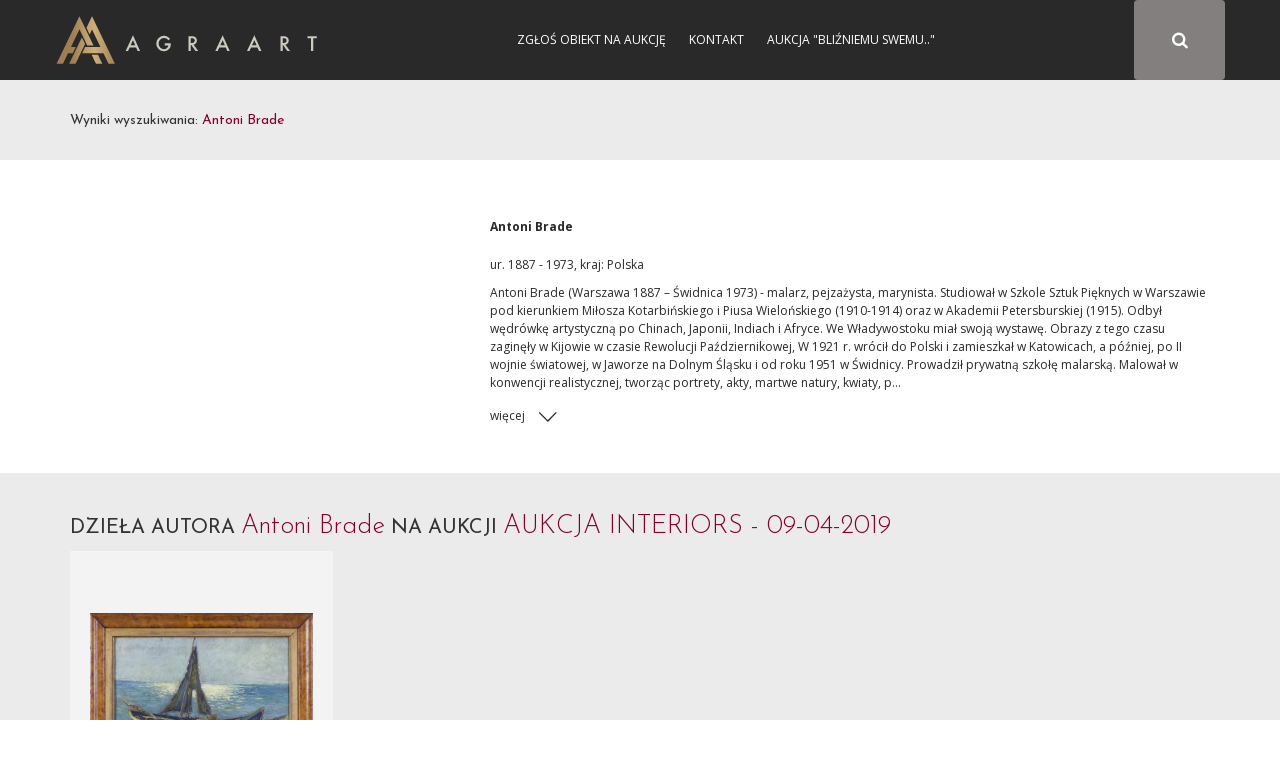

--- FILE ---
content_type: text/html; charset=UTF-8
request_url: https://sztuka.agraart.pl/autor/licytacje/3489/antoni-brade
body_size: 3654
content:
<!DOCTYPE html>
<html>
<head>
<meta charset="UTF-8" />
<meta name="viewport" content="width=device-width, initial-scale=1" />
   <meta property="og:title" content="Antoni Brade - malarz, Polska, baza artystów Agra-Art" />
  <meta property="og:description" content="Informacje o twórcy: Antoni Brade, ur. 1887 - 1973 - życiorys oraz notowania aukcyjne dzieł sztuki zawarte w bazie artystów Domu Aukcyjnego Agra-Art. Obrazy polskie, malarstwo, antyki, aukcje, galeria, sztuka współczesna. Wyniki aukcji i ceny dzieł sztuki naaukcjach."/>
  <meta property="og:image" content=""/>
  <link rel="image_src" href="" />
<title>Antoni Brade - malarz, Polska, baza artystów Agra-Art</title>
<meta name="description" content="Informacje o twórcy: Antoni Brade, ur. 1887 - 1973 - życiorys oraz notowania aukcyjne dzieł sztuki zawarte w bazie artystów Domu Aukcyjnego Agra-Art. Obrazy polskie, malarstwo, antyki, aukcje, galeria, sztuka współczesna. Wyniki aukcji i ceny dzieł sztuki naaukcjach.">
<meta name="keywords" content="Aukcja internetowa Domu Aukcyjnego Agra, aukcja, sztuka, malarstwo, rysunek, akwarela, tusz, litografia, serigrafia, licytacja, obrazy">
<link href="https://fonts.googleapis.com/css?family=Josefin+Sans:300,400,600,700&amp;subset=latin-ext" rel="stylesheet">
    <link href="https://fonts.googleapis.com/css?family=Open+Sans:300,300i,400,400i,600,600i,700,700i,800,800i" rel="stylesheet">
<link rel="stylesheet" href="//code.jquery.com/ui/1.12.1/themes/base/jquery-ui.css">
<link rel="stylesheet" href="/css/app-auction.css?28112018">
<link rel="stylesheet" hr1ef="/css/extra.css?28112018">
<link rel="icon" type="image/x-icon" href="/favicon_agra.png" />
    <!-- Google Tag Manager -->
    <script>(function(w,d,s,l,i){w[l]=w[l]||[];w[l].push({'gtm.start':
            new Date().getTime(),event:'gtm.js'});var f=d.getElementsByTagName(s)[0],
            j=d.createElement(s),dl=l!='dataLayer'?'&l='+l:'';j.async=true;j.src=
            'https://www.googletagmanager.com/gtm.js?id='+i+dl;f.parentNode.insertBefore(j,f);
        })(window,document,'script','dataLayer','GTM-KNW37RL');</script>
    <!-- End Google Tag Manager -->
    <script>
      (function (i, s, o, g, r, a, m) {
        i['GoogleAnalyticsObject'] = r;
        i[r] = i[r] || function () {
          (i[r].q = i[r].q || []).push(arguments)
        }, i[r].l = 1 * new Date();
        a = s.createElement(o),
            m = s.getElementsByTagName(o)[0];
        a.async = 1;
        a.src = g;
        m.parentNode.insertBefore(a, m)
      })(window, document, 'script', 'https://www.google-analytics.com/analytics.js', 'ga');

      ga('create', 'UA-651312-6', 'auto');
      ga('send', 'pageview');

    </script>
</head>
<body id="painter" >
<!-- Google Tag Manager (noscript) -->
<noscript><iframe src="https://www.googletagmanager.com/ns.html?id=GTM-KNW37RL"
                  height="0" width="0" style="display:none;visibility:hidden"></iframe></noscript>
<!-- End Google Tag Manager (noscript) -->
<div id="pageLoad" class="text-center text-uppercase">
<b class="color_red">Agra Art</b> | Aukcje
<svg class="circularSVG" viewBox="25 25 50 50">
<circle class="path" cx="50" cy="50" r="20" fill="none" stroke-width="2" stroke-miterlimit="10" />
</svg>
</div>
<div id="pageCont" class="notlog">
    <header>
        <div class="sticky">
            <div class="container">
                <div class="visible-sm navbarAgra_bg_sm"></div>
                <div class="row text-uppercase" style="position: relative;" id="navbarAgra">
                    <div class="">
                        <div class="logotypMenu logotypMenuAuction">
                            <a href="https://www.agraart.pl" title="przejdź do głównego serwisu agraart.pl">
                                                                <img src="/img/logo_new.svg" class="svg" style="height: 50px" alt="przejdź do głównego serwisu agraart.pl" />
                            </a>
                        </div>
                    </div>
                    <button type="button" class="text-center collapsed navbar-toggle">
                        <span class="icon-bar"></span>
                        <span class="icon-bar"></span>
                        <span class="icon-bar"></span>
                    </button>

                    <div id="agra-navbar">
                                                    <button type="button" class=" text-center fa fa-search btn color_white paintersearch" style="font-size: 17.142px!important;">
                                <span class="icon-bar"></span>
                                <span class="icon-bar"></span>
                                <span class="icon-bar"></span>
                            </button>
                        <div class="col-sm-8 col-xs-12 col-md-4 bg_gray pull-right full-width" id="auctions_form">
                            <form class="form-inline row" id="formAuctions" name="auction" method="post" action="/licytacja/select#search">
    <div class="col-md-9 col-sm-10 col-xs-9">
      <div class="form-group"><select id="painter_painter" name="painter[painter]" class="select2 form-control"></select></div>
    </div>
    <div id="submitAuction" class="col-md-3 col-sm-2 col-xs-3 text-center fa fa-search btn color_white"></div>
</form>
                        </div>
                                                <div class="text-center login color_menu_white">
                                        <a href="https://www.agraart.pl/zglos-obiekt/" target="_self">Zgłoś obiekt na aukcję</a>
                <a href="https://www.agraart.pl/kontakt-z-agra-art/" target="_self">Kontakt</a>
                <a href="https://sztuka.agraart.pl/576" target="_self">Aukcja &quot;Bliźniemu swemu..&quot;</a>
    
                        </div>
                                                                                                </div>
                </div>
            </div>
        </div>
    </header>
<div class="body-container clearfix">

    <div class="line_navi clearfix" id="lineNavi">
      <div class="container">
        <div class="row">
          <div class="col-md-6">
                                                  <div class="line_navi_2lines">
              Wyniki wyszukiwania: <span class="color_red">Antoni Brade</span>
            </div>
          </div>
          <div class="col-md-6">
            <div class="row text-center">
                                                                                                                                                              </div>
          </div>
        </div>
      </div>
    </div>

    <div class="container">
      <div class="row">
        <div class="col-md-2 col-md-offset-2">
                  </div>
        <div class="col-md-8">
          <div class="painter_info" data-id="3489">
            <h1 class="font_30 painterName">
              <br /><br />
              Antoni Brade
            </h1>
            <p>
              ur. 1887 - 1973, kraj: Polska
            </p>
            <div class="painter_info_biography">
                              <div class="painter_biography">
                                                  Antoni Brade (Warszawa 1887 &ndash; Świdnica 1973) - malarz, pejzażysta, marynista. Studiował w Szkole Sztuk Pięknych w Warszawie pod kierunkiem Miłosza Kotarbińskiego i Piusa Wielońskiego (1910-1914) oraz w Akademii Petersburskiej (1915). Odbył wędr&oacute;wkę artystyczną po Chinach, Japonii, Indiach i Afryce. We Władywostoku miał swoją wystawę. Obrazy z tego czasu zaginęły w Kijowie w czasie Rewolucji Październikowej, W 1921 r. wr&oacute;cił do Polski i zamieszkał w Katowicach, a p&oacute;źniej, po II wojnie światowej, w Jaworze na Dolnym Śląsku i od roku 1951 w Świdnicy. Prowadził prywatną szkołę malarską. Malował w konwencji realistycznej, tworząc portrety, akty, martwe natury, kwiaty, p...
                                </div>
                <div class="more">więcej <img src="/img/pikto/arrow_down.svg" class="svg" height="10" /></div>
                          </div>
          </div>

          <div>
                      </div>
          <br />
        </div>
      </div>
    </div>

    <div class="bg_painter_avaible container-auction-scroll" painter-id="3489" painter-slug="antoni-brade" upload="0" style="padding-bottom: 0px">
      <div id="painter-offers-item-view" class="item-view"></div>
                            
    </div>
<p id="back-top">
  <a href="#top"><span><i class="fa fa-arrow-up" aria-hidden="true"></i></span></a>
</p>
</div>
    <div class="footer-auction">
        <div class="footer-auction-info">
            <div class="container">
                <div class="footer-auction-branding">
                    <a href="http://www.agraart.com.pl/" title="Agra-Art Dom Aukcyjny">
                        <img class="footer-auction-logo lazyloading" src="/img/logotyp.png" alt="Agra-Art Dom Aukcyjny" data-was-processed="true">
                    </a>
                </div>
                <div class="footer-auction-contact">
                    <div class="footer-auction-contact-block">
                        <i class="fa fa-home"></i>
                        <span>Wilcza 70,<br>00-670 Warszawa</span>
                    </div>
                    <div class="footer-auction-contact-block">
                        <i class="fa fa-envelope"></i>
                        <span>
              <a href="mailto:agra@agraart.pl">agra@agraart.pl</a>
            </span>
                    </div>
                    <div class="footer-auction-contact-block">
                        <i class="fa fa-phone"></i>
                        <span>+48226250808<br>+48227451020</span>
                    </div>
                </div>
            </div>
        </div>
        <footer id="colophon" class="site-footer-auction" role="contentinfo">
            <div class="site-info container">
                <nav id="footer-auctionnav" class="footer-auction-navigation" role="navigation">
                    <div class="menu-foot_left-container">
                        <ul id="footer-auction-menu" class="menu">
                            <li id="menu-item-94" class="menu-item menu-item-type-post_type menu-item-object-page menu-item-94">
                                <a href="http://www.agraart.com.pl/kontakt/">Kontakt</a>
                            </li>
                            <li id="menu-item-93" class="menu-item menu-item-type-post_type menu-item-object-page menu-item-93">
                                <a href="http://www.agraart.com.pl/newsletter/">Newsletter</a>
                            </li>
                            <li id="menu-item-432" class="menu-item menu-item-type-post_type menu-item-object-page menu-item-432">
                                <a href="http://www.agraart.com.pl/platnosci-i-rozliczenia/">Płatności i rozliczenia</a>
                            </li>
                            <li id="menu-item-774" class="menu-item menu-item-type-post_type menu-item-object-page menu-item-774">
                                <a href="http://www.agraart.com.pl/polityka-prywatnosci/">Polityka prywatności</a>
                            </li>
                        </ul>
                    </div>
                </nav>
                <div class="site-copyright"> © Agra-Art SA - 2017</div>
            </div>
        </footer>
    </div>
    <div id="main-modal" class="modal">
        <div class="modal-box">
            <div class="modal-close right"><i class="fa fa-times" aria-hidden="true"></i></div>
            <div class="modal-text"></div>
        </div>
    </div>

<script src="/bundles/fosjsrouting/js/router.js"></script>
<script src="/js/routing?callback=fos.Router.setData"></script>
<script src="/js/app-auction.js?28112018"></script>
</div>
</body>
</html>


--- FILE ---
content_type: text/html; charset=UTF-8
request_url: https://sztuka.agraart.pl/autor/ajax/licytacje/3489/antoni-brade/0
body_size: 973
content:
       <div class="bg_painter_all item-auction-scroll last-auction" auction-id="423" style="padding-bottom: 0px">
    <div class="container">
      <div class="row">
        <div class="col-xs-12" style="overflow: hidden;">
          <h5 class="font_24">
            DZIEŁA AUTORA  <span class="color_red font_30">Antoni Brade</span> NA AUKCJI  <span class="color_red font_30">AUKCJA INTERIORS - 09-04-2019</span>
          </h5>
          <div class="grid grid0"  refresh="0">
                                  <div class="grid-sizer"></div>
          <div class="gutter-sizer"></div>
             
                                                                                                                                    <div class="grid-item item-view" data-id-pieceOfArt="25815" data-id-auctionAuction="423">
                                    <div class="object_item auction-grid" style="position:relative;height: 480px;">
    <div class="grid-bootom">
    <figure>
            <a class="show-view-auction" href="/licytacja/423/25815" data-id-pieceOfArt="25815" data-id-auctionAuction="423">
                                                    <img src="/media/piece_of_art/0001/29/thumb_28368_piece_of_art_small2.jpeg" class="img-responsive" alt="Antoni Brade, PORANEK, OK. 1930" title="Antoni Brade, PORANEK, OK. 1930, olej, tektura"  style="max-height: 200px">
                                <div><span class="btn btn-block btn-lg">więcej</span></div>
            </a>
        </figure>

        <div class="object_item_info" style="border-bottom: unset">
            <h4 style="font-size: 16px">Nr Katalogowy 2</h4>
            <h4>
                <a href="/autor/licytacje/3489/antoni-brade" title="Antoni Brade">
                    Antoni Brade
                </a>
            </h4>
            <div class="object_item_info_name">
                <a class="" style="font-size: 12px" href="/licytacja/423/25815" data-id-pieceOfArt="25815" data-id-auctionAuction="423" title="PORANEK, OK. 1930, Antoni Brade">
                                            PORANEK, OK. 1930
                                    </a>
            </div>
            <div class="object_item_info_technique">
                olej, tektura
            </div>
            <div class="object_item_icon_col">
                                                    <i data-toggle="tooltip" title="Obiekt posiada obszerny opis" class="fa fa-book" aria-hidden="true"></i>
                                                                <div class="price-padding" data-toggle="tooltip" title="Cena wywoławcza">
                <span>
                  <img src="/img/pikto/cena.svg" class="svg" height="20" />
                    Wywoławcza: 3 000 zł
                </span>
                </div>
                                    <div  class="price-padding" data-toggle="tooltip" title="Cena uzyskana">
                <span>
                  <img src="/img/pikto/cena.svg" class="svg" height="20" />
                    Cena uzyskana: -                </span>
                    </div>
                            </div>
            <div class="object_item_info_icon">
                <a href="/licytacja/423/25815" title="Antoni Brade, PORANEK, OK. 1930, olej, tektura" >... więcej ...</a>
            </div>
        </div>
    </div>
    </div>

                                </div>
                                                                                                             



          </div>
        </div>
      </div>
    </div>
  </div>
         

